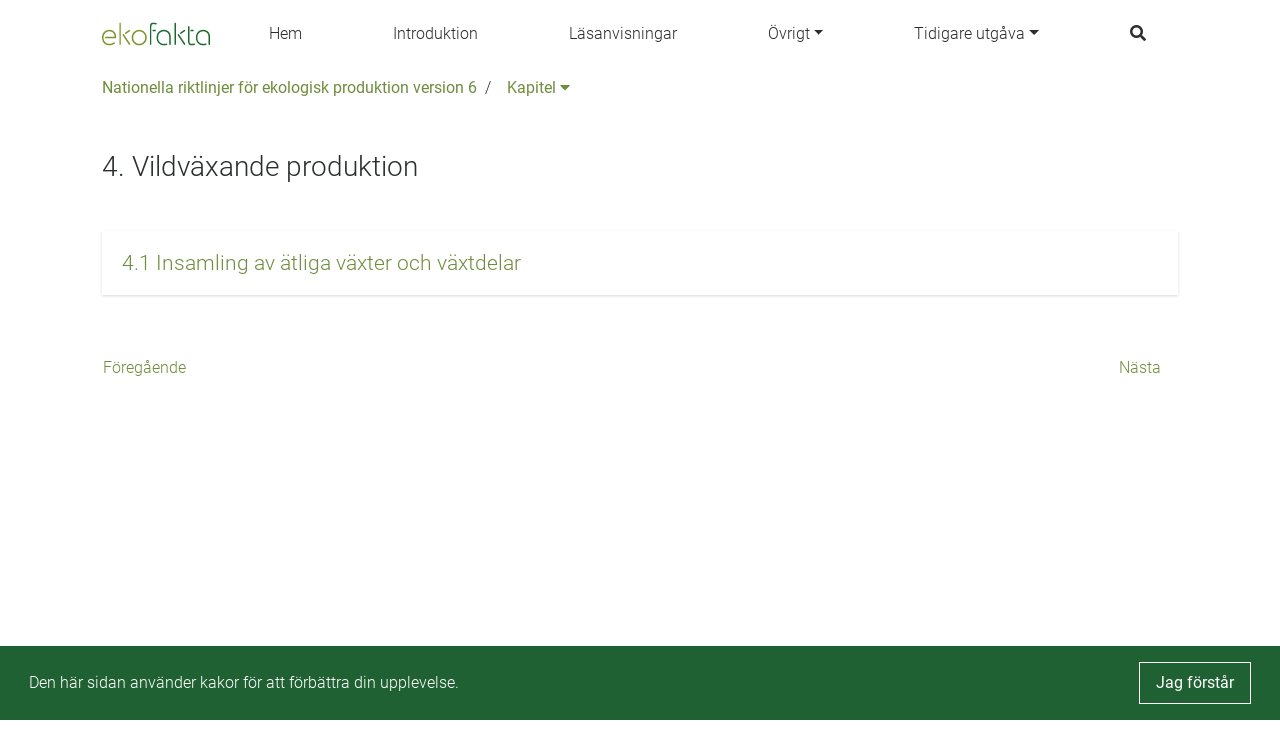

--- FILE ---
content_type: text/css
request_url: https://regelboken.nationellariktlinjer.overbliq.com/css/main2020.css;jsessionid=B8A0AB0C0A966B75CDDC5676947877E9?v=2021.0.3-SNAPSHOT
body_size: 40369
content:
/* cyrillic-ext */
@font-face {
    font-family: 'Roboto';
    font-style: normal;
    font-weight: 300;
    font-display: swap;
    src: local('Roboto Light'), local('Roboto-Light'), url(https://fonts.gstatic.com/s/roboto/v20/KFOlCnqEu92Fr1MmSU5fCRc4EsA.woff2) format('woff2');
    unicode-range: U+0460-052F, U+1C80-1C88, U+20B4, U+2DE0-2DFF, U+A640-A69F, U+FE2E-FE2F;
  }
  /* cyrillic */
  @font-face {
    font-family: 'Roboto';
    font-style: normal;
    font-weight: 300;
    font-display: swap;
    src: local('Roboto Light'), local('Roboto-Light'), url(https://fonts.gstatic.com/s/roboto/v20/KFOlCnqEu92Fr1MmSU5fABc4EsA.woff2) format('woff2');
    unicode-range: U+0400-045F, U+0490-0491, U+04B0-04B1, U+2116;
  }
  /* greek-ext */
  @font-face {
    font-family: 'Roboto';
    font-style: normal;
    font-weight: 300;
    font-display: swap;
    src: local('Roboto Light'), local('Roboto-Light'), url(https://fonts.gstatic.com/s/roboto/v20/KFOlCnqEu92Fr1MmSU5fCBc4EsA.woff2) format('woff2');
    unicode-range: U+1F00-1FFF;
  }
  /* greek */
  @font-face {
    font-family: 'Roboto';
    font-style: normal;
    font-weight: 300;
    font-display: swap;
    src: local('Roboto Light'), local('Roboto-Light'), url(https://fonts.gstatic.com/s/roboto/v20/KFOlCnqEu92Fr1MmSU5fBxc4EsA.woff2) format('woff2');
    unicode-range: U+0370-03FF;
  }
  /* vietnamese */
  @font-face {
    font-family: 'Roboto';
    font-style: normal;
    font-weight: 300;
    font-display: swap;
    src: local('Roboto Light'), local('Roboto-Light'), url(https://fonts.gstatic.com/s/roboto/v20/KFOlCnqEu92Fr1MmSU5fCxc4EsA.woff2) format('woff2');
    unicode-range: U+0102-0103, U+0110-0111, U+0128-0129, U+0168-0169, U+01A0-01A1, U+01AF-01B0, U+1EA0-1EF9, U+20AB;
  }
  /* latin-ext */
  @font-face {
    font-family: 'Roboto';
    font-style: normal;
    font-weight: 300;
    font-display: swap;
    src: local('Roboto Light'), local('Roboto-Light'), url(https://fonts.gstatic.com/s/roboto/v20/KFOlCnqEu92Fr1MmSU5fChc4EsA.woff2) format('woff2');
    unicode-range: U+0100-024F, U+0259, U+1E00-1EFF, U+2020, U+20A0-20AB, U+20AD-20CF, U+2113, U+2C60-2C7F, U+A720-A7FF;
  }
  /* latin */
  @font-face {
    font-family: 'Roboto';
    font-style: normal;
    font-weight: 300;
    font-display: swap;
    src: local('Roboto Light'), local('Roboto-Light'), url(https://fonts.gstatic.com/s/roboto/v20/KFOlCnqEu92Fr1MmSU5fBBc4.woff2) format('woff2');
    unicode-range: U+0000-00FF, U+0131, U+0152-0153, U+02BB-02BC, U+02C6, U+02DA, U+02DC, U+2000-206F, U+2074, U+20AC, U+2122, U+2191, U+2193, U+2212, U+2215, U+FEFF, U+FFFD;
  }
/* cyrillic-ext */
@font-face {
    font-family: 'Roboto';
    font-style: normal;
    font-weight: 400;
    font-display: swap;
    src: local('Roboto'), local('Roboto-Regular'), url(https://fonts.gstatic.com/s/roboto/v20/KFOmCnqEu92Fr1Mu72xKOzY.woff2) format('woff2');
    unicode-range: U+0460-052F, U+1C80-1C88, U+20B4, U+2DE0-2DFF, U+A640-A69F, U+FE2E-FE2F;
  }
  /* cyrillic */
  @font-face {
    font-family: 'Roboto';
    font-style: normal;
    font-weight: 400;
    font-display: swap;
    src: local('Roboto'), local('Roboto-Regular'), url(https://fonts.gstatic.com/s/roboto/v20/KFOmCnqEu92Fr1Mu5mxKOzY.woff2) format('woff2');
    unicode-range: U+0400-045F, U+0490-0491, U+04B0-04B1, U+2116;
  }
  /* greek-ext */
  @font-face {
    font-family: 'Roboto';
    font-style: normal;
    font-weight: 400;
    font-display: swap;
    src: local('Roboto'), local('Roboto-Regular'), url(https://fonts.gstatic.com/s/roboto/v20/KFOmCnqEu92Fr1Mu7mxKOzY.woff2) format('woff2');
    unicode-range: U+1F00-1FFF;
  }
  /* greek */
  @font-face {
    font-family: 'Roboto';
    font-style: normal;
    font-weight: 400;
    font-display: swap;
    src: local('Roboto'), local('Roboto-Regular'), url(https://fonts.gstatic.com/s/roboto/v20/KFOmCnqEu92Fr1Mu4WxKOzY.woff2) format('woff2');
    unicode-range: U+0370-03FF;
  }
  /* vietnamese */
  @font-face {
    font-family: 'Roboto';
    font-style: normal;
    font-weight: 400;
    font-display: swap;
    src: local('Roboto'), local('Roboto-Regular'), url(https://fonts.gstatic.com/s/roboto/v20/KFOmCnqEu92Fr1Mu7WxKOzY.woff2) format('woff2');
    unicode-range: U+0102-0103, U+0110-0111, U+0128-0129, U+0168-0169, U+01A0-01A1, U+01AF-01B0, U+1EA0-1EF9, U+20AB;
  }
  /* latin-ext */
  @font-face {
    font-family: 'Roboto';
    font-style: normal;
    font-weight: 400;
    font-display: swap;
    src: local('Roboto'), local('Roboto-Regular'), url(https://fonts.gstatic.com/s/roboto/v20/KFOmCnqEu92Fr1Mu7GxKOzY.woff2) format('woff2');
    unicode-range: U+0100-024F, U+0259, U+1E00-1EFF, U+2020, U+20A0-20AB, U+20AD-20CF, U+2113, U+2C60-2C7F, U+A720-A7FF;
  }
  /* latin */
  @font-face {
    font-family: 'Roboto';
    font-style: normal;
    font-weight: 400;
    font-display: swap;
    src: local('Roboto'), local('Roboto-Regular'), url(https://fonts.gstatic.com/s/roboto/v20/KFOmCnqEu92Fr1Mu4mxK.woff2) format('woff2');
    unicode-range: U+0000-00FF, U+0131, U+0152-0153, U+02BB-02BC, U+02C6, U+02DA, U+02DC, U+2000-206F, U+2074, U+20AC, U+2122, U+2191, U+2193, U+2212, U+2215, U+FEFF, U+FFFD;
  }
  /* cyrillic-ext */
  @font-face {
    font-family: 'Roboto';
    font-style: normal;
    font-weight: 700;
    font-display: swap;
    src: local('Roboto Bold'), local('Roboto-Bold'), url(https://fonts.gstatic.com/s/roboto/v20/KFOlCnqEu92Fr1MmWUlfCRc4EsA.woff2) format('woff2');
    unicode-range: U+0460-052F, U+1C80-1C88, U+20B4, U+2DE0-2DFF, U+A640-A69F, U+FE2E-FE2F;
  }
  /* cyrillic */
  @font-face {
    font-family: 'Roboto';
    font-style: normal;
    font-weight: 700;
    font-display: swap;
    src: local('Roboto Bold'), local('Roboto-Bold'), url(https://fonts.gstatic.com/s/roboto/v20/KFOlCnqEu92Fr1MmWUlfABc4EsA.woff2) format('woff2');
    unicode-range: U+0400-045F, U+0490-0491, U+04B0-04B1, U+2116;
  }
  /* greek-ext */
  @font-face {
    font-family: 'Roboto';
    font-style: normal;
    font-weight: 700;
    font-display: swap;
    src: local('Roboto Bold'), local('Roboto-Bold'), url(https://fonts.gstatic.com/s/roboto/v20/KFOlCnqEu92Fr1MmWUlfCBc4EsA.woff2) format('woff2');
    unicode-range: U+1F00-1FFF;
  }
  /* greek */
  @font-face {
    font-family: 'Roboto';
    font-style: normal;
    font-weight: 700;
    font-display: swap;
    src: local('Roboto Bold'), local('Roboto-Bold'), url(https://fonts.gstatic.com/s/roboto/v20/KFOlCnqEu92Fr1MmWUlfBxc4EsA.woff2) format('woff2');
    unicode-range: U+0370-03FF;
  }
  /* vietnamese */
  @font-face {
    font-family: 'Roboto';
    font-style: normal;
    font-weight: 700;
    font-display: swap;
    src: local('Roboto Bold'), local('Roboto-Bold'), url(https://fonts.gstatic.com/s/roboto/v20/KFOlCnqEu92Fr1MmWUlfCxc4EsA.woff2) format('woff2');
    unicode-range: U+0102-0103, U+0110-0111, U+0128-0129, U+0168-0169, U+01A0-01A1, U+01AF-01B0, U+1EA0-1EF9, U+20AB;
  }
  /* latin-ext */
  @font-face {
    font-family: 'Roboto';
    font-style: normal;
    font-weight: 700;
    font-display: swap;
    src: local('Roboto Bold'), local('Roboto-Bold'), url(https://fonts.gstatic.com/s/roboto/v20/KFOlCnqEu92Fr1MmWUlfChc4EsA.woff2) format('woff2');
    unicode-range: U+0100-024F, U+0259, U+1E00-1EFF, U+2020, U+20A0-20AB, U+20AD-20CF, U+2113, U+2C60-2C7F, U+A720-A7FF;
  }
  /* latin */
  @font-face {
    font-family: 'Roboto';
    font-style: normal;
    font-weight: 700;
    font-display: swap;
    src: local('Roboto Bold'), local('Roboto-Bold'), url(https://fonts.gstatic.com/s/roboto/v20/KFOlCnqEu92Fr1MmWUlfBBc4.woff2) format('woff2');
    unicode-range: U+0000-00FF, U+0131, U+0152-0153, U+02BB-02BC, U+02C6, U+02DA, U+02DC, U+2000-206F, U+2074, U+20AC, U+2122, U+2191, U+2193, U+2212, U+2215, U+FEFF, U+FFFD;
  }

body {
    display: flex;
    font-family: 'Roboto', sans-serif;
    font-weight: 300;
    flex-direction: column;
    min-height: 100vh;
    margin-top: 120px;
}

body.body-mt-1 {
    margin-top: 150px;
}

body.body-mt-2 {
    margin-top: 175px;
}

body.body-mt-3 {
    margin-top: 200px;
}

body.body-mt-4 {
    margin-top: 225px;
}

body.body-mt-5 {
    margin-top: 250px;
}

body > main {
    margin-bottom: 3rem;
}

.regular-component {
    margin-bottom: 3rem;
}

.minus-regular-component {
    margin-top: -3rem;
}

.body-content > .regular-component:last-child {
    margin-bottom: 1rem;
}

.icon-component {
    align-items: center;
    display: flex;
    margin-bottom: 1rem;
}

.icon-component-container .icon-component:last-child {
    margin-bottom: 3rem;
}

.double-margin-bottom {
    margin-bottom: 6rem;
}

/*
HEADER
*/
header {
    position: fixed;
    top: 0;
    left: 0;
    right: 0;
    z-index: 10;
    display: -webkit-box;
    display: -ms-flexbox;
    display: flex;
    flex-direction: column;
    width: 100%;
    -webkit-box-align: center;
    -ms-flex-align: center;
    align-items: center;
    -webkit-box-shadow: 0 2px 10px 0 transparent;
    box-shadow: 0 2px 10px 0 transparent;
    background-color: #fff;
    -webkit-transition: height .2s ease-in-out,-webkit-box-shadow .2s ease-in-out;
    transition: height .2s ease-in-out,-webkit-box-shadow .2s ease-in-out;
    -o-transition: height .2s ease-in-out,box-shadow .2s ease-in-out;
    transition: height .2s ease-in-out,box-shadow .2s ease-in-out;
    transition: height .2s ease-in-out,box-shadow .2s ease-in-out,-webkit-box-shadow .2s ease-in-out;
}

header .header-image {
    height: 36px;
    width: 108px;
    margin-left: 0;
    margin-right: 0;
}

@media (min-width: 768px) {
    body {
        margin-top: 120px;
    }

    body.body-mt-1 {
        margin-top: 150px;
    }

    body.body-mt-2 {
        margin-top: 150px;
    }
    
    body.body-mt-3 {
        margin-top: 150px;
    }
    
    body.body-mt-4 {
        margin-top: 150px;
    }
    
    body.body-mt-5 {
        margin-top: 150px;
    }

    header .navbar {
        padding: 1.5rem 0;
    }
}

header .navbar {
    justify-content: space-between;
    flex-wrap: nowrap;
    padding: 1rem 0;
    width: 100%;
}

header.is-pinned {
    -webkit-box-shadow: 0 2px 10px 0 rgba(0,0,0,.1);
    box-shadow: 0 2px 10px 0 rgba(0,0,0,.1);
}

header.is-pinned .navbar {
    padding: 0.8rem 0;
}

header.is-pinned .menu-wrap {
    top: 2%;
}

header .navbar .nav-item {
    padding: 0 2rem;
}

header .navbar-brand {
    display: flex;
    margin-left: 0;
    margin-right: 0;
    padding: 0;
}

header .navbar .nav-item {
    position: relative;
    color: #000;
}

header .navigation-dropdown .dropdown-item {
    position: relative;
    color: #000;
    padding: 0.5rem 0.5rem;
}

header .navigation-dropdown .dropdown-item:active, header .navigation-dropdown .dropdown-item:focus {
    background-color: transparent;
    outline: none;
}

header .navigation-dropdown .dropdown-item:hover {
    background-color: transparent;
    color: #DB3865;
}

header .navbar .navigation-dropdown {
    display: none;
}

header .navbar .nav-item:hover, header .navbar .nav-item.active {
    color: #DB3865;
}

header .navbar .nav-item::before, header .navigation-dropdown .dropdown-item::before {
    content: '';
    position: absolute;
    bottom: 0;
    left: 0;
    right: 0;
    height: 1px;
    background-color: #DB3865;
    transform-origin: bottom left;
    transform: scaleX(0);
    transition: transform 0.3s ease;
}

header .navbar .nav-item:hover::before, header .navigation-dropdown .dropdown-item:hover::before {
    transform-origin: bottom left;
    transform: scaleX(1);
}

.whole-screen-overlay + .body-content .page-title {
    display: none;
}

.whole-screen-overlay + .body-content .page-title + .page-description {
    display: none;
}

.menu-wrap {
    position: absolute;
    top: 7%;
    left: 82%;
    z-index: 50;
}

.menu-wrap .toggler {
    position: absolute;
    top: 0;
    left: 0;
    z-index: 2;
    cursor: pointer;
    width: 50px;
    height: 50px;
    opacity: 0;
}

.menu-wrap .hamburger {
    position: absolute;
    top: 0;
    left: 0;
    z-index: 1;
    width: 60px;
    height: 60px;
    padding: 1rem;
    display: flex;
    align-items: center;
    justify-content: center;
}

/* Hamburger Line */
.menu-wrap .hamburger > div {
    position: relative;
    flex: none;
    width: 100%;
    height: 2px;
    background: #000;
    display: flex;
    align-items: center;
    justify-content: center;
    transition: all 0.4s ease;
}

/* Hamburger Lines - Top & Bottom */
.menu-wrap .hamburger > div::before,
.menu-wrap .hamburger > div::after {
    content: '';
    position: absolute;
    z-index: 1;
    top: -10px;
    width: 100%;
    height: 2px;
    background: inherit;
}

/* Moves Line Down */
.menu-wrap .hamburger > div::after {
    top: 10px;
}

/* Toggler Animation */
.menu-wrap .toggler:checked + .hamburger > div {
    background: #ffffff;
    transform: rotate(135deg);
}

/* Turns Lines Into X */
.menu-wrap .toggler:checked + .hamburger > div:before,
.menu-wrap .toggler:checked + .hamburger > div:after {
    top: 0;
    transform: rotate(90deg);
}

/* Show Menu */
.menu-wrap .toggler:checked ~ .menu {
    visibility: visible;
}

.menu-wrap .toggler:checked ~ .menu > div {
    transform: scale(1);
    transition-duration: 0.6s;
}

.menu-wrap .toggler:checked ~ .menu > div > div {
    opacity: 1;
    transition:  opacity 0.2s ease 0.2s;
}

.menu-wrap .menu {
    position: fixed;
    top: 0;
    left: 0;
    width: 100%;
    height: 100%;
    visibility: hidden;
    overflow: hidden;
    display: flex;
    align-items: center;
    justify-content: center;
    opacity: 0.9;
}

.menu-wrap .menu > div {
    width: 200vw;
    height: 200vw;
    display: flex;
    flex: none;
    align-items: center;
    justify-content: center;
    transform: scale(0);
    transition: all 0.2s ease;
}

.menu-wrap .menu > div > div {
    text-align: center;
    max-width: 90vw;
    max-height: 100vh;
    opacity: 0;
    transition: opacity 0.2s ease;
}

.menu-wrap .menu > div > div > ul {
    padding: 0
}

.menu-wrap .menu > div > div > ul > li {
    list-style: none;
    color: #fff;
    font-size: 1.5rem;
    padding: 1rem;
}

.menu-wrap .nav-item {
    color: #ffffff !important;
    text-decoration: none;
    transition: color 0.2s ease;
}

 .navbar > .nav-item {
    display: none;
 }

 .navbar > .nav-item.nav-link-search {
    display: block;
    margin-right: 5rem;
 }

.language-selector {
    position: absolute;
    top: 0;
    right: 0;
    padding-right: 1rem;
}

.language-selector a {
    color: #6c757d;
}

@media (max-width: 350px) {
    .menu-wrap {
        left: 80%;
    }
}

@media (min-width: 400px) {
    .navbar > .nav-item.nav-link-search {
        margin-right: 7rem;
     }
}

@media (min-width: 576px) {
    .menu-wrap {
        left: 90%;
    }
}

@media (min-width: 810px) {

    .menu-wrap {
        display: none;
    }

    .navbar > .nav-item, header .navbar .navigation-dropdown {
        display: block;
    }

    .navbar > .nav-item.nav-link-search {
        margin-right: 0;
     }
}

/*
     CAROUSEL
 */

 .slide-show {
    display: flex;
    width: 100%;
 }

 .slide-show-header {
    display: flex;
    width: 100%;
 }

.carousel-inner {
    width: 100%;
}

.carousel-item, .slide-show-img {
    height: 100%;
    width: 100%;
}

.carousel .carousel-item-next.carousel-item-left, .carousel .carousel-item-prev.carousel-item-right, .carousel .carousel-item.active {
    z-index: 1;
}

.carousel-caption {
    margin-left: auto;
    margin-right: auto;
    text-align: left;
    z-index: 3;
}

.carousel-indicators {
    bottom: -3rem;
}

.carousel-indicators li {
    background-color: #707070;
    opacity: 1;
}

.carousel-indicators li.active {
    background-color: #000;
}

.carousel-control-next, .carousel-control-prev {
    opacity: 1;
}

.slide-show-img img {
    height: 300px;
    object-fit: cover;
    position: relative;
    width: 100%;
}


/*
    CARDS
*/

.card-anchor {
    color: #2a2e2d;
    text-decoration: none;
}

.card-anchor:hover {
    color: #2a2e2d;
    text-decoration: none !important;
}

.card-anchor:hover .card {
    cursor: pointer;
}

.card .card-img {
    height: 100%;
    object-fit: cover;
    position: relative;
    width: 100%;
}

.card .card-img-empty {
    height: 100%;
    background: #CC4B6A;
    color: #fff;
}

.card-body, .card-body div {
    word-break: break-word;
    word-wrap: break-word;
    overflow-wrap: break-word;
}

.card-title {
    font-size: 1.4rem;
    font-weight: 300;
}

.card-text {
    font-size: 1rem;
    font-weight: 300;
    margin-bottom: 0;
    text-transform: none;
}

.card-text-small .card-title {
    font-size: 1rem;
    font-weight: 300;
}

@media (min-width: 992px) {
    .card-title {
        font-size: 1.4rem;
    }

    .card-text-small .card-title {
        font-size: 1rem;
        font-weight: 300;
    }
}

.card-button-container {
    display: flex;
    margin-top: 1rem;
}

.card-arrow {
    color: #0000004D;
    margin-bottom: auto;
    margin-left: auto;
    margin-top: auto;
}

.card-img-top {
    border-bottom-left-radius: 0;
    border-bottom-right-radius: 0;
}

/*
    VERTICAL CARDS
*/

.vertical-list .row > div:not(:last-child) {
    margin-bottom: 0.5rem;
}

.vertical-list.has-shadow .row > div:not(:last-child) {
    margin-bottom: 1rem;
}

.vertical-card-list {
    border: 1px solid #e2e8f0;
    border-radius: 0;
    padding: 1.5rem 1rem;
}

.vertical-card-list .row > div:not(:last-child) {
    margin-bottom: 0.5rem;
}

.vertical-card {
    align-items: center;
    border: 0;
    border-radius: 0;
    flex-direction: row;
    height: 100%;
}

.card-anchor:hover .vertical-card .card-title {
    text-decoration: none;
}

.vertical-card .card-body {
    display: flex;
    height: 100%;
    width: 100%;
}

.vertical-img-card .card-anchor {
    height: 100%;
    width: 100%;
}

.vertical-img-card .card-img {
    border-radius: 50%;
    height: 75px;
    object-fit: cover;
    width: 75px;
}

.vertical-card .card-title {
    color: #CC4B6A;
}

.vertical-img-card .card-img-empty {
    background: #CC4B6A;
    color: #fff;
}

.vertical-img-card .vertical-card-img {
    margin-bottom: 1rem;
    margin-top: 1rem;
    margin-left: 0.5rem;
}

.vertical-card .card-text.line-clamp {
    display: -webkit-box;
    -webkit-line-clamp: 2;
    -webkit-box-orient: vertical;
    overflow: hidden;
}

.vertical-card .card-text {
    margin-top: 0.5rem;
}

/*
    HORIZONTAL CARDS
*/

.horizontal-card-list {
    display: flex;
    margin: 0;
    padding: 0;
}

.horizontal-card {
    display: flex;
    flex-direction: column;
}

.horizontal-card-list > .horizontal-card:not(:first-child) {
    margin-top: 30px;
}

.horizontal-card-list > .collapse .horizontal-card {
    margin-top: 30px;
}

@media (min-width: 992px) {
    .horizontal-card-list > .horizontal-card:not(:first-child) {
        margin-top: 0;
    }

    .horizontal-card-list > .horizontal-card:nth-child(n + 4) {
        margin-top: 30px;
    }
}

.horizontal-card .card-anchor {
    height: 100%;
    -moz-transition: all 0.3s;
    -webkit-transition: all 0.3s;
    transition: all 0.3s;
}

.horizontal-card .card {
    border: none;
    border-radius: 0;
    -webkit-box-shadow: 0 1px 3px 0 rgba(0,0,0,.1), 0 1px 2px 0 rgba(0,0,0,.06);
    box-shadow: 0 1px 3px 0 rgba(0,0,0,.1), 0 1px 2px 0 rgba(0,0,0,.06);
    height: 100%;
}

.horizontal-card .card-anchor:hover {
    -webkit-box-shadow: 0 6px 6px 0 rgba(0,0,0,.2), 0 1px 2px 0 rgba(0,0,0,.06);
    box-shadow: 0 6px 6px 0 rgba(0,0,0,.2), 0 1px 2px 0 rgba(0,0,0,.06);
}

.vertical-list.has-shadow .vertical-card {
    -webkit-box-shadow: 0 1px 3px 0 rgba(0,0,0,.1), 0 1px 2px 0 rgba(0,0,0,.06);
    box-shadow: 0 1px 3px 0 rgba(0,0,0,.1), 0 1px 2px 0 rgba(0,0,0,.06);
}

.vertical-list.has-shadow .card-anchor:hover .vertical-card {
    -webkit-box-shadow: 0 6px 6px 0 rgba(0,0,0,.2), 0 1px 2px 0 rgba(0,0,0,.06);
    box-shadow: 0 6px 6px 0 rgba(0,0,0,.2), 0 1px 2px 0 rgba(0,0,0,.06);
}

.horizontal-image-card .card {
    border: 0;
    border-radius: 0;
}

.horizontal-card .card-img {
    border-radius: 0;
    height: 350px;
    width: 100%;
}

.horizontal-image-card .card-img {
    border-top-left-radius: 0;
    border-top-right-radius: 0;
    border-bottom-left-radius: 0;
    border-bottom-right-radius: 0;
    height: 200px;
}

.horizontal-card .card-relative-text {
    color: #fff;
    position: absolute;
    right: 5%;
    left: 5%;
    bottom: 20px;
    text-align: left;
}

.default-horizontal-image-card .card-img {
    border-radius: 0;
    height: 200px;
}

.default-horizontal-image-card .card-title {
    font-size: 1rem !important;
    font-weight: 300 !important;
}

.default-horizontal-image-card .card-text {
    font-size: 1rem !important;
    font-weight: 300 !important;
    text-transform: none !important;
}

/*@media (min-width: 992px) {
    .default-horizontal-image-card .card-body {
        text-align: center;
    }
}*/

.horizontal-image-container {
    overflow: hidden;
    padding-top: 56.25%;
    position: relative;
}

.horizontal-image-container img, .horizontal-image-container .card-img-empty {
    bottom: 0;
    height: initial !important;
    left: 0;
    position: absolute !important;
    right: 0;
    top: 0;
}

.rounded-corners {
    border-radius: 5px;
}

.horizontal-grid-list {
    justify-content: space-evenly;
}

.horizontal-grid-card {
    padding: 15px;
    position: relative;
}

.horizontal-grid-card .card-anchor .card {
    -moz-transition: all 0.3s;
    -webkit-transition: all 0.3s;
    transition: all 0.3s;
}

.horizontal-grid-card .card-anchor:hover .card {
    -moz-transform: scale(1.1);
    -webkit-transform: scale(1.1);
    transform: scale(1.1);
}

.horizontal-grid-card .card-img {
    border-radius: 0;
    height: 50px;
    object-fit: contain;
    width: 50px;
}

.horizontal-grid-card .card {
    align-items: center;
    background: rgba(204, 75, 106, 0.1);
    border-radius: 0px;
    border: 0;
    height: 150px;
    justify-content: center;
    width: 150px;
}

.horizontal-grid-card .card-text {
    color: #342d2c;
    margin-top: 0.5rem;
    text-transform: uppercase;
    text-align: center;
    word-break: break-word;
    word-wrap: break-word;
    overflow-wrap: break-word;
}



.horizontal-text-list .card-button-container, .horizontal-card-list .card-button-container {
    justify-content: center;
    width: 100%;
}

.horizontal-text-list > .horizontal-text:not(:first-child) {
    margin-top: 30px;
}

.horizontal-text-list > .collapse .horizontal-text {
    margin-top: 30px;
}

@media (min-width: 992px) {
    .horizontal-text-list > .horizontal-text:not(:first-child) {
        margin-top: 0;
    }
}


.horizontal-text .card {
    -webkit-box-shadow: 0 1px 3px 0 rgba(0,0,0,.1), 0 1px 2px 0 rgba(0,0,0,.06);
    box-shadow: 0 1px 3px 0 rgba(0,0,0,.1), 0 1px 2px 0 rgba(0,0,0,.06);
    border: 0;
    height: 100%;
}

.horizontal-text .card-body {
    display: flex;
}

.horizontal-text .card-body > div {
    margin-top: auto;
    margin-bottom: auto;
}

.horizontal-text .card-anchor .card {
    -moz-transition: all 0.3s;
    -webkit-transition: all 0.3s;
    transition: all 0.3s;
}

.horizontal-text .card-anchor:hover .card {
    -webkit-box-shadow: 0 6px 6px 0 rgba(0,0,0,.2), 0 1px 2px 0 rgba(0,0,0,.06);
    box-shadow: 0 6px 6px 0 rgba(0,0,0,.2), 0 1px 2px 0 rgba(0,0,0,.06);
}

/*
    TEASERS
*/

.teaser-card.primary {
    background: #f8f9fa;
}

.teaser-card .card, .icon-teaser-card .card {
    border: none;
}

.teaser-card .card-body {
   display: flex;
   flex-direction: column;
   min-height: 175px;
   padding: 2rem;
}

.teaser-card .card-img {
    height: 250px;
}

.teaser-card .card-img-top {
    border-top-left-radius: 0;
    border-top-right-radius: 0;
}

.teaser-card-contrast .card-anchor:hover .card-title, .teaser-card-contrast .card-anchor:hover .card-text {
    text-decoration: none;
}

.bordered-teaser-card {
    border-radius: 0px;
}

.bordered-teaser-card .card {
    border-radius: 0px;
}

.bordered-teaser-card .card-img-top {
    border-top-left-radius: 0;
    border-top-right-radius: 0;
}

.teaser-card-container .teaser-card:not(:first-child) .card {
    margin-top: 1rem;
}

@media (min-width: 768px) {
    .teaser-card-container .teaser-card:nth-child(odd) .card, .single-teaser-card-container .card {
        flex-direction: row-reverse;
        margin-top: 0;
    }

    .teaser-card-container .teaser-card:nth-child(even) .card {
        flex-direction: row;
        margin-top: 0;
    }

    .teaser-card-container .card .card-img, .single-teaser-card-container .card .card-img {
        -ms-flex: 0 0 50%;
        flex: 0 0 50%;
        height: 350px;
        max-width: 50%;
    }

    .teaser-card-container .card .card-body, .single-teaser-card-container .card .card-body {
        -ms-flex: 0 0 50%;
        flex: 0 0 50%;
        margin-top: auto;
        margin-bottom: auto;
        max-width: 50%;
        padding: 3rem;
    }

    .bordered-teaser-card .card-img-top {
        border-top-left-radius: 0;
        border-top-right-radius: 0;
        border-bottom-right-radius: 0;
    }
}

.icon-teaser-card .card-body {
    display: flex;
    flex-direction: column;
    text-align: center;
}

.icon-teaser-card .card-text {
    color: #342d2c;
}

.icon-teaser-card .icon-img {
    display: flex;
    justify-content: center;
}

.icon-teaser-card .card-img {
    background: #CC4B6A;
    color: #fff;
    border-radius: 50%;
    height: 200px;
    object-fit: inherit;
    width: 200px;
}

.icon-teaser-card .card-button-container {
    justify-content: center;
}

.icon-teaser-card .card-anchor:hover .card-title, .icon-teaser-card .card-anchor:hover .card-text {
    text-decoration: underline;
}

/*
    OFFERS
*/

.regular-offer {
    display: flex;
    position: relative;
}

.vertical-offers {
    display: flex;
    flex-direction: column;
}

.vertical-offers > div:not(:last-child) {
    margin-bottom: 1rem;
}

.vertical-offer-list {
    box-shadow: 0px 2px 4px rgba(0,0,0,0.18);
    display: flex;
}

.vertical-offers > div:nth-child(odd) {
    flex-flow: row;
}

.vertical-offers > div:nth-child(odd) img {
    border-top-left-radius: 0;
    border-bottom-left-radius: 0;
}

.vertical-offers > div:nth-child(even) {
    flex-flow: row-reverse;
}

.vertical-offers > div:nth-child(even) img {
    border-top-right-radius: 0;
    border-bottom-right-radius: 0;
}

.vertical-offer-list .card {
    border: 0;
    height: 100%;
}

.vertical-offer-list .card-body {
    display: flex;
    flex-direction: column;
    height: 100%;
}

.vertical-offer-list img {
    height: 200px;
    object-fit: cover;
    width: 100%;
}

.vertical-offer-button-container {
    display: flex;
    justify-content: center;
    margin-top: auto;
}

/*
    CALENDAR EVENTS
*/

.event-anchor {
    color: #2a2e2d;
    text-decoration: none;
    width: 100%;
}

.event-anchor:hover {
    color: #2a2e2d;
    text-decoration: none !important;
}

.event-title {
    color: #CC4B6A;
    margin-bottom: 0.25rem;
}

.date-text, .date-number {
    text-transform: capitalize;
}

.event-description {
    color: #3C3C4399;
}

.event-arrow {
    color: #AFAFAF;
    margin-bottom: auto;
    margin-left: auto;
    margin-top: auto;
}

.event-month-and-year-text {
    margin-top: 1rem;
    margin-bottom: 0.5rem;
}

.calendar-event-end-date {
    display: flex;
}

.calendar-event-tags {
    display: flex;
    flex-wrap: wrap;
}

.calendar-event-tag {
    text-transform: uppercase;
}

.calendar-tag-separator {
    margin-left: 0.25rem;
    margin-right: 0.25rem;
}

.calendar-event-tag-separator {
    margin-right: 0.25rem;
}

.calendar-event-text-inner {
    display: flex;
    flex-direction: column;
}

/*
    VERTICAL CALENDAR EVENTS
*/

.vertical-calendar-event .event-anchor {
    display: flex;
}

.vertical-calendar-event .event-arrow {
    margin-right: 2rem;
}

.vertical-calendar-event-inner {
    display: flex;
    width: 100%;
}

.vertical-calendar-event-left {
    align-self: center;
    display: flex;
    flex-direction: column;
    padding: 1rem;
    text-align: center;
}

.vertical-calendar-event-left-inner {
    align-items: center;
    background: #6c757d;
    border-radius: 50%;
    color: #ffffff;
    display: flex;
    flex-direction: column;
    height: 75px;
    justify-content: center;
    text-align: center;
    width: 75px;
}

.vertical-calendar-event-left-inner.is-today {
    background: #DB3865;
}

.vertical-calendar-event-left-inner h5 {
    font-weight: 300;
}

.vertical-calendar-event-left-inner.is-today h5 {
    text-transform: uppercase;
}

.vertical-calendar-event-card-list {
    border: 1px solid #0000001A;
    border-radius: 0;
    padding: 1rem;
}

.vertical-calendar-event-list > div > div:last-child .vertical-calendar-event-right {
    border-bottom: 0;
}

.vertical-calendar-event-right {
    border-bottom: 1px solid #0000004D;
    display: flex;
    padding: 1rem;
    width: 100%;
}

.vertical-calendar-event-right-inner {
    display: flex;
    flex-direction: column;
}

/*
    SCHEDULE EVENTS
*/

.schedule-events-row {
    margin-top: 1rem;
}

.schedule-events > div:not(:last-child) {
    margin-bottom: 1.5rem;
}

.schedule-event {
    padding: 0;
}

.schedule-event-inner {
    display: flex;
    width: 100%;
}

.schedule-event-left {
    align-self: center;
    display: flex;
    flex-direction: column;
    padding: 1rem;
    text-align: center;
}

.schedule-event-right {
    display: flex;
    flex-direction: column;
    padding: 1rem;
    width: 100%;
}

/*
    FORMS
*/

.default-form {

}

.form-check-input {
    margin-top: 0;
}


/*
    MAP
*/

#map, .map-canvas {
    height: 400px;
    width: 100%;
}

#map.large {
    height: 70vh;
}

.dropdown-item.active {
    color: #ffffff !important;
}

.map-info-title {
    margin-bottom: 0.5rem;
}

.map-info-button-container {
    display: flex;
    justify-content: space-between;
    margin-top: 1rem;
}

.whole-map-container {
    margin-top: 1rem;
}

/*
    BUTTONS
*/

.button-container {
    display: flex;
}

.btn {
    border-radius: 0;
    color: #CC4B6A;
}

.btn:hover, .btn:active {
    color: #DB3865;
}

.btn:focus {
    box-shadow: 0 0 0 0.2rem rgba(204, 75, 106, 0.5) !important;
}

.btn-primary {
    background: #CC4B6A;
    border-color: #CC4B6A;
    color: #fff;
}

.btn-primary:hover, .btn-primary:active {
    background: #DB3865 !important;
    border-color: #DB3865 !important;
    color: #fff !important;
}

.btn-primary:focus {
    box-shadow: 0 0 0 0.2rem rgba(204, 75, 106, 0.5) !important;
}

.btn-secondary, .btn-tertiary {
    background: rgba(204, 75, 106, 0.1);
    border-color: rgba(204, 75, 106, 0.1);
    color: #CC4B6A;
}

.btn-secondary:hover, .btn-secondary:active, .btn-tertiary:hover, .btn-tertiary:active {
    background: #DB3865 !important;
    border-color: #DB3865 !important;
    color: #fff !important;
}

.btn-secondary:focus, .btn-tertiary:focus {
    box-shadow: 0 0 0 0.2rem rgba(204, 75, 106, 0.5) !important;
}

.standard-link, .parsed-text a {
    color: #CC4B6A;
    text-decoration: none;
}

.standard-link:hover, .parsed-text a:hover {
    color: #DB3865;
    text-decoration: underline;
}

.btn-icon.left {
    margin-right: 0.5rem;
}

.btn-icon.right {
    margin-left: 0.5rem;
}

.clear-filters-container {
    display: flex;
    justify-content: center;
    margin-top: 1rem;
    width: 100%;
}


/*
    TYPOGRAPHY
*/

html, body {
    color: #342d2c;
    font-family: 'Roboto', sans-serif;
    line-height: 1.5;
}

.page-title-text {
    font-size: 1.2rem;
    font-weight: 300;
}

@media (min-width: 300px) {
    .page-title-text {
        font-size: 1.3rem;
    }
}

@media (min-width: 370px) {
    .page-title-text {
        font-size: 1.5rem;
    }
}

@media (min-width: 568px) {
    .page-title-text {
        font-size: 1.75rem;
    }
}

@media (min-width: 768px) {
    .page-title-text {
        font-size: 2rem;
    }
}

.page-title.regular-component .page-title-text {
    font-size: 1.75rem;
    font-weight: 300;
}

.page-description-text, .page-description-text > * {
    font-size: 1.3rem;
    font-weight: 300;
}

p, span {
    font-size: 1rem;
    margin: 0;
}

h1,
h2,
h3,
h4,
h4,
h5,
h6 {
   margin: 0;
}

.section-heading {
    border-bottom: 1px solid #e2e8f0;
    font-size: 1.4rem;
    font-weight: 300;
    padding: 0.5rem;
    /* text-align: center; */
}

.text-muted {
    color: #2a2e2d;
}

.highlighted-text {
    color: #CC4B6A !important;
}

.regular-title {
    font-size: 1.6rem;
    /* text-align: center; */
}

.regular-sub-title {
    font-size: 1.2rem;
    font-weight: 300;
    /* text-align: center; */
}

.intro-text, .intro-text > span {
    color: #342d2c;
    font-size: 1rem;
}

.link-list-title .regular-title {
    font-size: 1.4rem;
}

/* .link-list-text, .link-card-list-text {
    text-align: center;
    width: 100%;
} */

.link-card-list-text .intro-text {
    color: #342d2c;
    font-size: 1rem;
    font-weight: 300;
}

.link-list-text .intro-text, .link-list-text .intro-text > span {
    color: #342d2c;
    font-size: 1rem;
    font-weight: 300;
}

@media (min-width: 768px) {
    .regular-title {
        font-size: 2rem;
    }

    .regular-sub-title {
        font-size: 1.4rem;
    }

    .section-heading {
        font-size: 1.75rem;
    }

    .intro-text, .intro-text > span {
        font-size: 1rem;
    }

    .link-card-list-text .intro-text {
        font-size: 1rem;
    }

    .link-list-title .regular-title {
        font-size: 1.75rem;
    }

    .link-list-text .intro-text, .link-list-text .intro-text > span {
        font-size: 1rem;
    }

    .page-description-text, .page-description-text > * {
        font-size: 1.75rem;
    }
}

b, strong {
    font-weight: 400;
}

blockquote, .blockquote {
    border: 0;
    display: flex;
    font-size: 1.75rem;
    font-weight: 300;
    line-height: 1.1;
    margin: 0 auto;
    max-width: 360px;
    padding: 0;
}

blockquote p, .blockquote p {
    font-size: 1.75rem;
    margin-bottom: 0;
}

blockquote p::before, .blockquote p::before {
    content: open-quote;
    font-size: 3rem;
    margin-right: 0.5rem;
}

.blockquote .quote-symbol {
    font-size: 3rem;
    margin: -0.5rem 1rem 0 0;
}

.parsed-text > * {
    margin: 0;
}

.parsed-text > *:not(:last-child) {
    margin-bottom: 1rem;
}

.parsed-text h1, .parsed-text h2, .parsed-text h3, .parsed-text h4, .parsed-text h5, .parsed-text h6 {
    margin-bottom: 0.25rem !important;
}

.parsed-text table {
    display: block;
    width: 100%;
    overflow-x: auto;
    -webkit-overflow-scrolling: touch;
    width: 100%;
}

.parsed-text table td, .parsed-text table th {
    border: 0;
    border-top: 1px solid #dee2e6;
}

.parsed-text tbody tr:nth-of-type(odd) {
    background: rgba(0,0,0,.05)
}

.parsed-text tbody tr:last-child {
    border-bottom: 1px solid #dee2e6;
}

.component-format\.text\.image-caption {
    text-align: right !important;
}

/*
    FOOTER
*/

.footer {
    background: #FFF;
    border-top: 5px solid #FFF;
    color: #342d2c;
    margin-top: auto;
    padding: 3rem;
}

.footer .text-muted {
    color: #342d2c !important;
}

.footer-component {
    padding: 0
}


/*
    WHOLE SCREEN OVERLAY
*/

.whole-screen-overlay {
    color: #ffffff;
    padding-top: 56.25%;
    position: relative;
    width: 100%;
}

@media (min-width: 992px) {
    .whole-screen-overlay {
        padding-top: 31.25%;
    }
}

.whole-screen-image {
    position: absolute;
    top: 0;
    left: 0;
    right: 0;
    bottom: 0;
    display: flex;
}

.whole-screen-image img {
    object-fit: cover;
}

.whole-screen-overlay-darkener {
    background: rgba(0,0,0,.25);
    position: absolute;
    top: 0;
    left: 0;
    right: 0;
    bottom: 0;
}

.whole-screen-overlay-caption {
    color: #ffffff;
    position: absolute;
    top: initial;
    bottom: 20px;
    padding-top: 20px;
    padding-bottom: 20px;
    text-align: left;
    width: 100%;
}

.whole-screen-overlay-caption a, .carousel-caption a {
    border: 1px solid #ffffff;
    color: #ffffff;
    font-weight: 300;
    margin-top: 1rem;
    z-index: 1;
}

.whole-screen-overlay-caption a:hover, .carousel-caption a:hover {
    color: #ffffff;
}

.whole-screen-overlay-caption h1, .carousel-caption h1 {
    font-size: 1.75rem;
    font-weight: 300;
}

.whole-screen-overlay-caption h5, .carousel-caption h5 {
    font-size: 1rem;
    font-weight: 300;
}

.whole-screen-overlay + .body-content .regular-component-container > *:first-child:not(.component-format\.text\.image-caption) {
    margin-top: 3rem;
}

.regular-component.IMAGE {
    margin-bottom: 0;
}

.regular-component.IMAGE + .regular-component:not(.component-format\.text\.image-caption) {
    margin-top: 3rem;
}

.component-format\.link\.card-cover {
    max-width: 100% !important;
    margin-left: 0 !important;
    margin-right: 0 !important;
    margin-bottom: 0 !important;
    padding: 0 !important;
}

.component-format\.link\.card-cover + .regular-component:not(.component-format\.link\.card-cover) {
    margin-top: 3rem !important;
}

.component-format\.link\.card-cover .link-list-text {
    padding-left: 15px;
    padding-right: 15px;
}

.card-cover {
    overflow: hidden;
    padding-top: 56.25%;
    position: relative;
    width: 100%;
}

@media (min-width: 992px) {
    .card-cover {
        padding-top: 31.25%;
    }
}

.inline-card-cover {
    height: 730px;
    max-width: 730px;
    margin-left: auto;
    margin-right: auto;
    position: relative;
}

.card-cover img, .card-cover .img-empty {
    bottom: 0;
    left: 0;
    object-fit: cover;
    position: absolute;
    right: 0;
    top: 0;

}

.inline-card-cover img {
    border-radius: 0;
    height: 100%;
    object-fit: cover;
    width: 100%;
}

.inline-card-cover .img-empty {
    border-radius: 0;
    height: 100vw;
    max-height: 730px;
    width: 100%;
}

.inline-card-cover .whole-screen-overlay-caption-inner {
    padding-left: 1.25rem;
    padding-right: 1.25rem;
}

@media (min-width: 768px) {
    .inline-card-cover .whole-screen-overlay-caption-inner {
        padding-left: 3rem;
        padding-right: 3rem;
    }
}

.img-empty {
    background: #CC4B6A;
    color: #fff;
    height: 100%;
    width: 100%;
}

/*
    LAZY LOADING
*/

.lozad {
    color: transparent;
    opacity: 0;
    transition: opacity 800ms ease 300ms;
}

.lozad[data-loaded], .lozad.loaded {
    opacity: 1;
}

.lozad:not([src]), .lozad.error {
    visibility: hidden;
}

.skeleton-loading {
    display: none;
    flex-direction: column;
}

.loading .skeleton-loading {
    display: flex;
    margin-top: 1rem;
}

.skeleton-component {
    background: hsl(0, 0%, 71%);
    background-image: linear-gradient(90deg, hsl(0, 0%, 71%) 0px, hsl(0, 0%, 86%) 40px, hsl(0, 0%, 86%) 80px);
    background-size: 730px;
    border-radius: 0;
    max-width: 100%;
}

.skeleton-inner {
    display: flex;
    justify-content: space-between;
    flex-wrap: wrap;
}

.skeleton-card {
    height: 150px;
    width: 100%;
    margin-bottom: 2rem;
    animation: shine-card 2.0s infinite ease-out;
}

@keyframes shine-card {
    0% {
        background-position: -100px;
    }
    40% {
        background-position: 575px;
    }
    100% {
        background-position: 575px;
    }
}

@media (min-width: 576px) {
    @keyframes shine-card {
        0% {
            background-position: -100px;
        }
        40% {
            background-position: 766px;
        }
        100% {
            background-position: 766px;
        }
    }
}

@media (min-width: 768px) {
    .skeleton-component {
        background-size: 1090px;
    }

    @keyframes shine-input {
        0% {
            background-position: -100px;
        }
        40% {
            background-position: 730px;
        }
        100% {
            background-position: 730px;
        }
    }
}

.caret-icon {
    margin-left: auto;
    margin-top: 0.25rem;
    cursor: pointer;
}

.search-container {
    max-height: 0;
    -webkit-transition: max-height .3s ease-out;
    -o-transition: max-height .3s ease-out;
    transition: max-height .3s ease-out;
    opacity: 0;
    visibility: hidden;
}

.search-container.show {
    max-height: 350px;
    -webkit-transition: max-height .3s ease-in;
    -o-transition: max-height .3s ease-in;
    transition: max-height .3s ease-in;
    margin: 3rem 0;
    height: auto;
    visibility: visible;
    opacity: 1;
}

--- FILE ---
content_type: text/plain
request_url: https://www.google-analytics.com/j/collect?v=1&_v=j102&aip=1&a=1270463937&t=pageview&_s=1&dl=https%3A%2F%2Fregelboken.nationellariktlinjer.overbliq.com%2Funit%2Fnr-chapter%2F61f71d47-e8cb-4b88-9a55-01aaade3a6d0%3Bjsessionid%3D6C7AAE7300D981B6A9883DD8ABC881DB&ul=en-us%40posix&dt=4.%20Vildv%C3%A4xande%20produktion&sr=1280x720&vp=1280x720&_u=YEBAAEABAAAAACAAI~&jid=2080257118&gjid=656854574&cid=809412748.1765842028&tid=UA-199976988-1&_gid=454317147.1765842028&_r=1&_slc=1&gtm=45He5cb0h2n81WSQQB7Tv845796477za200zd845796477&gcd=13l3l3l3l1l1&dma=0&tag_exp=103116026~103200004~104527906~104528501~104684208~104684211~105391253~115583767~115938465~115938468~116184927~116184929~116251938~116251940&z=1949090056
body_size: -459
content:
2,cG-WTBKXH1LVP

--- FILE ---
content_type: application/javascript
request_url: https://regelboken.nationellariktlinjer.overbliq.com/javascript;jsessionid=B8A0AB0C0A966B75CDDC5676947877E9/default2020.js?v=2021.0.3-SNAPSHOT
body_size: 8529
content:
define( "default2020", [
    "jquery",
    "common",
    "LazyLoad"
], function( $, common, LazyLoad ) {
    var latitude = $("input[name='latitude']"),
        longitude = $("input[name='longitude']"),
        calendarEvents = $(".event"),
        slideShow = $(".carousel"),
        parseAsHTML = $("#parseAsHtml"),
        stillLoading = {};
        scrolled = false,
        pageHeader = $("#pageHeader"),
        searchSubmitButton = $(".search-submit-button"),
        searchAnchor = $("#searchAnchor"),
        searchInput = $("#searchInput"),
        searchForm = $("#searchForm"),
        searchAutocomplete = $("#searchAutocomplete"),
        searchContainer = $("#searchContainer"),
        buttonContainer = $("#buttonContainer");

    const lazyLoadInstance = new LazyLoad({
        elements_selector: ".lozad"
    });

    scrollHandler = function() {
        if (scrolled) {
            const currentScroll = window.pageYOffset;
            if (currentScroll !== 0) {
                pageHeader.addClass("is-pinned");
            } else {
                pageHeader.removeClass("is-pinned");
            }

            scrolled = false;
        }

        setTimeout( scrollHandler, 50 );
    };

    searchAnchor.on("click", function() {
        searchContainer.toggleClass("show");
        searchInput.focus();
    });

    searchInput.on("input", debounce(function() {
        if (searchInput.val().length === 0) {
            searchAutocomplete.addClass("d-none");
            searchAutocomplete.find(".search-autocomplete-result").remove();
            return;
        }

        searchSubmitButton.find(".fas").removeClass("fa-search").addClass("spinner-border spinner-border-sm");
        const data = searchForm.serialize();
        $.ajax({
            url: "/api/advancedSearch",
            method: "POST",
            data: data,
            success: function(resp) {
                searchSubmitButton.find(".fas").addClass("fa-search").removeClass("spinner-border spinner-border-sm");
                searchAutocomplete.find(".search-autocomplete-result").remove();

                if (resp.results.length == 0) {
                    searchAutocomplete.addClass("d-none");
                    return;
                }

                searchAutocomplete.removeClass("d-none");

                resp.results.forEach(function(result) {
                    searchAutocomplete.append($("<a class='search-autocomplete-result'>" + result.title + "</a>").attr("href", "/unit/" + result.template + "/" + result.id).attr("tabindex", 0));
                });
            },
            error: function(e) {
                console.log(e);
            }
        });
    }, 200));

    searchInput.on("focus", function() {
        if (searchAutocomplete.children().length > 1) {
            searchAutocomplete.removeClass("d-none");
        }
    });

    searchInput.on("blur", function(e) {
        if (!$(e.relatedTarget).hasClass("search-autocomplete-result")) {
            searchAutocomplete.addClass("d-none");
        }
    });

    $("#headerSearchFilterDropdown").on("hide.bs.dropdown", function() {
        if ($(this).find("input[type=checkbox]:checked").length > 0) {
            searchForm.submit();
        }   
    });

    $("#headerSearchEditionDropdown").on("hide.bs.dropdown", function() {
        if ($(this).find("input[type=radio]:checked").length > 0) {
            searchForm.submit();
        }
    });

    if (buttonContainer.length > 0) {
        const activeBreadcrumb = $(".active-breadcrumb");
        const prevBreadcrumb = activeBreadcrumb.prev();
        const nextBreadcrumb = activeBreadcrumb.next();
        const prevButton =  $("#prevButton");
        const nextButton = $("#nextButton");

        if (prevBreadcrumb.length === 0) {
            prevButton.remove()
        } else {
            prevButton.attr("href", prevBreadcrumb.attr("href"));
        }
        
        if (nextBreadcrumb.length === 0) {
            nextButton.remove();
        } else {
            nextButton.attr("href", nextBreadcrumb.attr("href"));
        }
    }

    if (parseAsHTML.length > 0) {
        parseAsHTML.find(".do-parse-html").each(function(index) {
            const currentCard = $(this);
            const unitId = currentCard.data("id");
            const unitType = currentCard.data("type");
            const segment = currentCard.data("segment");
            currentCard.addClass("loading");
            stillLoading[index] = true;
            $.ajax({
                method: "GET",
                url: "/api/unit/" + unitType + "/" + unitId + (segment ? "?segment=" + segment : ""),
                success: function(resp) {
                    currentCard.removeClass("loading");
                    currentCard.find(".skeleton-loading").remove();
                    $(resp).hide().appendTo(currentCard).fadeIn(300);
                    currentCard.find(".collapse-trigger").each(function() {
                        const collapseTarget = $($(this).attr("href"));
                        if (collapseTarget.children().length === 0 || (collapseTarget.children().length == 1 && collapseTarget.children().first().children().length == 0)) {
                            $(this).remove();
                            currentCard.find(".collapse-trigger-collapse").remove();
                            return true;
                        }

                        $(this).on("click", function() {
                            collapseTarget.collapse("show");
                            $(this).addClass("d-none");
                            currentCard.find(".collapse-trigger-collapse").removeClass("d-none");
                        })
                    });

                    currentCard.find(".collapse-trigger-collapse").on("click", function() {
                        const collapseTarget = $($(this).attr("href"));
                        collapseTarget.collapse("hide");
                        $(this).addClass("d-none");
                        currentCard.find(".collapse-trigger").removeClass("d-none");
                    });
                },
                complete: function() {
                    stillLoading[index] = false;
                }
            })
        });

        $(".show-all-info-btn").on("click", function() {
            if ($(this).hasClass("active")) {
                parseAsHTML.find(".collapse").collapse("hide");
                parseAsHTML.find(".collapse-trigger-collapse").addClass("d-none");
                parseAsHTML.find(".collapse-trigger").removeClass("d-none");
            } else {
                parseAsHTML.find(".collapse").collapse("show");
                parseAsHTML.find(".collapse-trigger-collapse").removeClass("d-none");
                parseAsHTML.find(".collapse-trigger").addClass("d-none");
            }
        });
    }

    $(window).on("scroll", function() {
        scrolled = true;
    });

    scrollHandler();

    if (latitude.length > 0 && longitude.length > 0) {
        common.initMap({
            center: {
                lat: parseFloat(latitude.val()),
                lng: parseFloat(longitude.val())
            },
            zoom: 17
        }, "map");
        common.addMarkerToMap();

        if (latitude.length > 1 && longitude.length > 1) {
            $(".insight-container").each(function(index) {
                if (index > 0) {
                    var insightMap = $(this).find("#map"),
                        lat = $(this).find("input[name='latitude']"),
                        lng = $(this).find("input[name='longitude']");
                    insightMap.attr("id", insightMap.attr("id") + "-" + index);
                    common.initMap({
                        center: {
                            lat: parseFloat(lat.val()),
                            lng: parseFloat(lng.val())
                        },
                        zoom: 17
                    }, insightMap.attr("id"));
                    common.addMarkerToMap();
                }
            });
        }
    }

    if (calendarEvents.length > 0) {
        common.applyDateToEvent();
    }

    if (slideShow.length > 0) {
        common.applySlideShow(".carousel", {
            interval: false,
            touch: true
        });
    }

    function debounce(f, delay){
        var timer = null;
        return function(){
            var context = this, args = arguments;
            clearTimeout(timer);
            timer = window.setTimeout(function(){
                f.apply(context, args);
            },
            delay || 200);
        };
    }
});